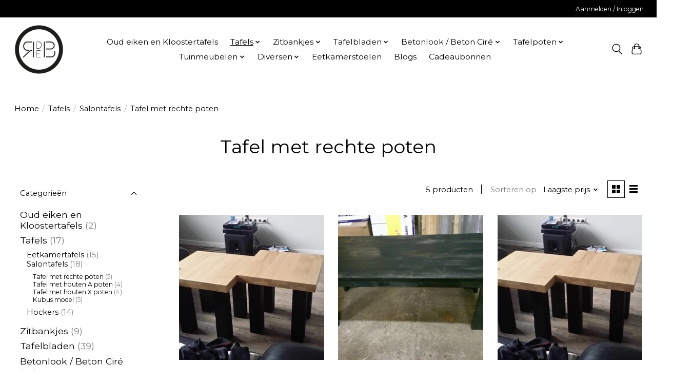

--- FILE ---
content_type: text/html;charset=utf-8
request_url: https://www.rdebmeubelsopmaat.nl/tafels/salontafels/tafel-met-rechte-poten/
body_size: 12104
content:
<!DOCTYPE html>
<html lang="nl">
  <head>
    <meta charset="utf-8"/>
<!-- [START] 'blocks/head.rain' -->
<!--

  (c) 2008-2026 Lightspeed Netherlands B.V.
  http://www.lightspeedhq.com
  Generated: 20-01-2026 @ 15:50:09

-->
<link rel="canonical" href="https://www.rdebmeubelsopmaat.nl/tafels/salontafels/tafel-met-rechte-poten/"/>
<link rel="alternate" href="https://www.rdebmeubelsopmaat.nl/index.rss" type="application/rss+xml" title="Nieuwe producten"/>
<meta name="robots" content="noodp,noydir"/>
<link href="https://www.rdebmeubelsopmaat.nl/" rel="publisher"/>
<meta property="og:url" content="https://www.rdebmeubelsopmaat.nl/tafels/salontafels/tafel-met-rechte-poten/?source=facebook"/>
<meta property="og:site_name" content="R De B Meubels Op Maat"/>
<meta property="og:title" content="Tafel met rechte poten"/>
<meta property="og:description" content="Origineel, handgemaakt en precies op maat? Wij ontwerpen en bouwen de meubels naar wens. <br />
De meubelen die wij voor u maken zijn uniek. We zijn gespecialiseerd"/>
<script>
(function(w,d,s,l,i){w[l]=w[l]||[];w[l].push({'gtm.start':
new Date().getTime(),event:'gtm.js'});var f=d.getElementsByTagName(s)[0],
j=d.createElement(s),dl=l!='dataLayer'?'&l='+l:'';j.async=true;j.src=
'https://www.googletagmanager.com/gtm.js?id='+i+dl;f.parentNode.insertBefore(j,f);
})(window,document,'script','dataLayer','GTM-5QSTTZKD');

</script>
<!--[if lt IE 9]>
<script src="https://cdn.webshopapp.com/assets/html5shiv.js?2025-02-20"></script>
<![endif]-->
<!-- [END] 'blocks/head.rain' -->
    <title>Tafel met rechte poten - R De B Meubels Op Maat</title>
    <meta name="description" content="Origineel, handgemaakt en precies op maat? Wij ontwerpen en bouwen de meubels naar wens. <br />
De meubelen die wij voor u maken zijn uniek. We zijn gespecialiseerd" />
    <meta name="keywords" content="Tafel, met, rechte, poten, Meubels, maat, hout, beton, beton cire, uniek, staal, stalen poten, steigerhout, gebruikt steigerhout, steigerhouten meubels, industriële tafels, industriële kasten, eikenhouten bladen, stel zelf uw tafel samen, hang- en" />
    <meta http-equiv="X-UA-Compatible" content="IE=edge">
    <meta name="viewport" content="width=device-width, initial-scale=1">
    <meta name="apple-mobile-web-app-capable" content="yes">
    <meta name="apple-mobile-web-app-status-bar-style" content="black">
    
    <script>document.getElementsByTagName("html")[0].className += " js";</script>

    <link rel="shortcut icon" href="https://cdn.webshopapp.com/shops/108526/themes/176493/v/637168/assets/favicon.png?20210410124757" type="image/x-icon" />
    <link href='//fonts.googleapis.com/css?family=Montserrat:400,300,600&display=swap' rel='stylesheet' type='text/css'>
    <link href='//fonts.googleapis.com/css?family=Montserrat:400,300,600&display=swap' rel='stylesheet' type='text/css'>
    <link rel="stylesheet" href="https://cdn.webshopapp.com/assets/gui-2-0.css?2025-02-20" />
    <link rel="stylesheet" href="https://cdn.webshopapp.com/assets/gui-responsive-2-0.css?2025-02-20" />
    <link id="lightspeedframe" rel="stylesheet" href="https://cdn.webshopapp.com/shops/108526/themes/176493/assets/style.css?20220709141457" />
    <!-- browsers not supporting CSS variables -->
    <script>
      if(!('CSS' in window) || !CSS.supports('color', 'var(--color-var)')) {var cfStyle = document.getElementById('lightspeedframe');if(cfStyle) {var href = cfStyle.getAttribute('href');href = href.replace('style.css', 'style-fallback.css');cfStyle.setAttribute('href', href);}}
    </script>
    <link rel="stylesheet" href="https://cdn.webshopapp.com/shops/108526/themes/176493/assets/settings.css?20220709141457" />
    <link rel="stylesheet" href="https://cdn.webshopapp.com/shops/108526/themes/176493/assets/custom.css?20220709141457" />

    <script src="https://cdn.webshopapp.com/assets/jquery-1-9-1.js?2025-02-20"></script>
    <script src="https://cdn.webshopapp.com/assets/jquery-ui-1-10-1.js?2025-02-20"></script>

  </head>
  <body>
    
          <header class="main-header main-header--mobile js-main-header position-relative">
  <div class="main-header__top-section">
    <div class="main-header__nav-grid justify-between@md container max-width-lg text-xs padding-y-xxs">
      <div></div>
      <ul class="main-header__list flex-grow flex-basis-0 justify-end@md display@md">        
                
                        <li class="main-header__item"><a href="https://www.rdebmeubelsopmaat.nl/account/" class="main-header__link" title="Mijn account">Aanmelden / Inloggen</a></li>
      </ul>
    </div>
  </div>
  <div class="main-header__mobile-content container max-width-lg">
          <a href="https://www.rdebmeubelsopmaat.nl/" class="main-header__logo" title="R De B Meubels Op Maat">
        <img src="https://cdn.webshopapp.com/shops/108526/themes/176493/v/637616/assets/logo.png?20210410182703" alt="R De B Meubels Op Maat">
              </a>
        
    <div class="flex items-center">
            <button class="reset main-header__mobile-btn js-tab-focus" aria-controls="cartDrawer">
        <svg class="icon" viewBox="0 0 24 25" fill="none"><title>Winkelwagen in-/uitschakelen</title><path d="M2.90171 9.65153C3.0797 8.00106 4.47293 6.75 6.13297 6.75H17.867C19.527 6.75 20.9203 8.00105 21.0982 9.65153L22.1767 19.6515C22.3839 21.5732 20.8783 23.25 18.9454 23.25H5.05454C3.1217 23.25 1.61603 21.5732 1.82328 19.6515L2.90171 9.65153Z" stroke="currentColor" stroke-width="1.5" fill="none"/>
        <path d="M7.19995 9.6001V5.7001C7.19995 2.88345 9.4833 0.600098 12.3 0.600098C15.1166 0.600098 17.4 2.88345 17.4 5.7001V9.6001" stroke="currentColor" stroke-width="1.5" fill="none"/>
        <circle cx="7.19996" cy="10.2001" r="1.8" fill="currentColor"/>
        <ellipse cx="17.4" cy="10.2001" rx="1.8" ry="1.8" fill="currentColor"/></svg>
        <span class="sr-only">Winkelwagen</span>
              </button>

      <button class="reset anim-menu-btn js-anim-menu-btn main-header__nav-control js-tab-focus" aria-label="Toggle menu">
        <i class="anim-menu-btn__icon anim-menu-btn__icon--close" aria-hidden="true"></i>
      </button>
    </div>
  </div>

  <div class="main-header__nav" role="navigation">
    <div class="main-header__nav-grid justify-between@md container max-width-lg">
      <div class="main-header__nav-logo-wrapper flex-shrink-0">
        
                  <a href="https://www.rdebmeubelsopmaat.nl/" class="main-header__logo" title="R De B Meubels Op Maat">
            <img src="https://cdn.webshopapp.com/shops/108526/themes/176493/v/637616/assets/logo.png?20210410182703" alt="R De B Meubels Op Maat">
                      </a>
              </div>
      
      <form action="https://www.rdebmeubelsopmaat.nl/search/" method="get" role="search" class="padding-y-md hide@md">
        <label class="sr-only" for="searchInputMobile">Zoeken</label>
        <input class="header-v3__nav-form-control form-control width-100%" value="" autocomplete="off" type="search" name="q" id="searchInputMobile" placeholder="Zoeken ...">
      </form>

      <ul class="main-header__list flex-grow flex-basis-0 flex-wrap justify-center@md">
        
        
                <li class="main-header__item">
          <a class="main-header__link" href="https://www.rdebmeubelsopmaat.nl/oud-eiken-en-kloostertafels/">
            Oud eiken en Kloostertafels                                    
          </a>
                  </li>
                <li class="main-header__item js-main-nav__item">
          <a class="main-header__link js-main-nav__control" href="https://www.rdebmeubelsopmaat.nl/tafels/" aria-current="page">
            <span>Tafels</span>            <svg class="main-header__dropdown-icon icon" viewBox="0 0 16 16"><polygon fill="currentColor" points="8,11.4 2.6,6 4,4.6 8,8.6 12,4.6 13.4,6 "></polygon></svg>                        <i class="main-header__arrow-icon" aria-hidden="true">
              <svg class="icon" viewBox="0 0 16 16">
                <g class="icon__group" fill="none" stroke="currentColor" stroke-linecap="square" stroke-miterlimit="10" stroke-width="2">
                  <path d="M2 2l12 12" />
                  <path d="M14 2L2 14" />
                </g>
              </svg>
            </i>
                        
          </a>
                    <ul class="main-header__dropdown">
            <li class="main-header__dropdown-item"><a href="https://www.rdebmeubelsopmaat.nl/tafels/" class="main-header__dropdown-link hide@md" aria-current="page">Alle Tafels</a></li>
                        <li class="main-header__dropdown-item js-main-nav__item position-relative">
              <a class="main-header__dropdown-link js-main-nav__control flex justify-between " href="https://www.rdebmeubelsopmaat.nl/tafels/eetkamertafels/">
                Eetkamertafels
                <svg class="dropdown__desktop-icon icon" aria-hidden="true" viewBox="0 0 12 12"><polyline stroke-width="1" stroke="currentColor" fill="none" stroke-linecap="round" stroke-linejoin="round" points="3.5 0.5 9.5 6 3.5 11.5"></polyline></svg>                                <i class="main-header__arrow-icon" aria-hidden="true">
                  <svg class="icon" viewBox="0 0 16 16">
                    <g class="icon__group" fill="none" stroke="currentColor" stroke-linecap="square" stroke-miterlimit="10" stroke-width="2">
                      <path d="M2 2l12 12" />
                      <path d="M14 2L2 14" />
                    </g>
                  </svg>
                </i>
                              </a>

                            <ul class="main-header__dropdown">
                <li><a href="https://www.rdebmeubelsopmaat.nl/tafels/eetkamertafels/" class="main-header__dropdown-link hide@md">Alle Eetkamertafels</a></li>
                                <li><a class="main-header__dropdown-link" href="https://www.rdebmeubelsopmaat.nl/tafels/eetkamertafels/tafel-met-rechte-poten/">Tafel met rechte poten</a></li>
                                <li><a class="main-header__dropdown-link" href="https://www.rdebmeubelsopmaat.nl/tafels/eetkamertafels/tafel-met-houten-a-poten/">Tafel met houten A poten</a></li>
                                <li><a class="main-header__dropdown-link" href="https://www.rdebmeubelsopmaat.nl/tafels/eetkamertafels/tafel-met-houten-x-poten/">Tafel met houten X poten</a></li>
                              </ul>
                          </li>
                        <li class="main-header__dropdown-item js-main-nav__item position-relative">
              <a class="main-header__dropdown-link js-main-nav__control flex justify-between " href="https://www.rdebmeubelsopmaat.nl/tafels/salontafels/" aria-current="page">
                Salontafels
                <svg class="dropdown__desktop-icon icon" aria-hidden="true" viewBox="0 0 12 12"><polyline stroke-width="1" stroke="currentColor" fill="none" stroke-linecap="round" stroke-linejoin="round" points="3.5 0.5 9.5 6 3.5 11.5"></polyline></svg>                                <i class="main-header__arrow-icon" aria-hidden="true">
                  <svg class="icon" viewBox="0 0 16 16">
                    <g class="icon__group" fill="none" stroke="currentColor" stroke-linecap="square" stroke-miterlimit="10" stroke-width="2">
                      <path d="M2 2l12 12" />
                      <path d="M14 2L2 14" />
                    </g>
                  </svg>
                </i>
                              </a>

                            <ul class="main-header__dropdown">
                <li><a href="https://www.rdebmeubelsopmaat.nl/tafels/salontafels/" class="main-header__dropdown-link hide@md" aria-current="page">Alle Salontafels</a></li>
                                <li><a class="main-header__dropdown-link" href="https://www.rdebmeubelsopmaat.nl/tafels/salontafels/tafel-met-rechte-poten/" aria-current="page">Tafel met rechte poten</a></li>
                                <li><a class="main-header__dropdown-link" href="https://www.rdebmeubelsopmaat.nl/tafels/salontafels/tafel-met-houten-a-poten/">Tafel met houten A poten</a></li>
                                <li><a class="main-header__dropdown-link" href="https://www.rdebmeubelsopmaat.nl/tafels/salontafels/tafel-met-houten-x-poten/">Tafel met houten X poten</a></li>
                                <li><a class="main-header__dropdown-link" href="https://www.rdebmeubelsopmaat.nl/tafels/salontafels/kubus-model/">Kubus model</a></li>
                              </ul>
                          </li>
                        <li class="main-header__dropdown-item">
              <a class="main-header__dropdown-link" href="https://www.rdebmeubelsopmaat.nl/tafels/hockers/">
                Hockers
                                              </a>

                          </li>
                      </ul>
                  </li>
                <li class="main-header__item js-main-nav__item">
          <a class="main-header__link js-main-nav__control" href="https://www.rdebmeubelsopmaat.nl/zitbankjes/">
            <span>Zitbankjes</span>            <svg class="main-header__dropdown-icon icon" viewBox="0 0 16 16"><polygon fill="currentColor" points="8,11.4 2.6,6 4,4.6 8,8.6 12,4.6 13.4,6 "></polygon></svg>                        <i class="main-header__arrow-icon" aria-hidden="true">
              <svg class="icon" viewBox="0 0 16 16">
                <g class="icon__group" fill="none" stroke="currentColor" stroke-linecap="square" stroke-miterlimit="10" stroke-width="2">
                  <path d="M2 2l12 12" />
                  <path d="M14 2L2 14" />
                </g>
              </svg>
            </i>
                        
          </a>
                    <ul class="main-header__dropdown">
            <li class="main-header__dropdown-item"><a href="https://www.rdebmeubelsopmaat.nl/zitbankjes/" class="main-header__dropdown-link hide@md">Alle Zitbankjes</a></li>
                        <li class="main-header__dropdown-item">
              <a class="main-header__dropdown-link" href="https://www.rdebmeubelsopmaat.nl/zitbankjes/bankje-met-rechte-poten/">
                Bankje met rechte poten
                                              </a>

                          </li>
                        <li class="main-header__dropdown-item">
              <a class="main-header__dropdown-link" href="https://www.rdebmeubelsopmaat.nl/zitbankjes/bankje-met-houten-a-poten/">
                Bankje met houten A poten
                                              </a>

                          </li>
                        <li class="main-header__dropdown-item">
              <a class="main-header__dropdown-link" href="https://www.rdebmeubelsopmaat.nl/zitbankjes/bankje-met-houten-x-poten/">
                Bankje met houten X poten
                                              </a>

                          </li>
                        <li class="main-header__dropdown-item js-main-nav__item position-relative">
              <a class="main-header__dropdown-link js-main-nav__control flex justify-between " href="https://www.rdebmeubelsopmaat.nl/zitbankjes/zitbankje/">
                Zitbankje
                <svg class="dropdown__desktop-icon icon" aria-hidden="true" viewBox="0 0 12 12"><polyline stroke-width="1" stroke="currentColor" fill="none" stroke-linecap="round" stroke-linejoin="round" points="3.5 0.5 9.5 6 3.5 11.5"></polyline></svg>                                <i class="main-header__arrow-icon" aria-hidden="true">
                  <svg class="icon" viewBox="0 0 16 16">
                    <g class="icon__group" fill="none" stroke="currentColor" stroke-linecap="square" stroke-miterlimit="10" stroke-width="2">
                      <path d="M2 2l12 12" />
                      <path d="M14 2L2 14" />
                    </g>
                  </svg>
                </i>
                              </a>

                            <ul class="main-header__dropdown">
                <li><a href="https://www.rdebmeubelsopmaat.nl/zitbankjes/zitbankje/" class="main-header__dropdown-link hide@md">Alle Zitbankje</a></li>
                                <li><a class="main-header__dropdown-link" href="https://www.rdebmeubelsopmaat.nl/zitbankjes/zitbankje/steigerhouten-zitting/">Steigerhouten zitting</a></li>
                                <li><a class="main-header__dropdown-link" href="https://www.rdebmeubelsopmaat.nl/zitbankjes/zitbankje/eiken-zitting/">Eiken zitting</a></li>
                                <li><a class="main-header__dropdown-link" href="https://www.rdebmeubelsopmaat.nl/zitbankjes/zitbankje/betonlook-beton-cire-bankje/">Betonlook / Beton Ciré bankje</a></li>
                              </ul>
                          </li>
                      </ul>
                  </li>
                <li class="main-header__item js-main-nav__item">
          <a class="main-header__link js-main-nav__control" href="https://www.rdebmeubelsopmaat.nl/tafelbladen/">
            <span>Tafelbladen</span>            <svg class="main-header__dropdown-icon icon" viewBox="0 0 16 16"><polygon fill="currentColor" points="8,11.4 2.6,6 4,4.6 8,8.6 12,4.6 13.4,6 "></polygon></svg>                        <i class="main-header__arrow-icon" aria-hidden="true">
              <svg class="icon" viewBox="0 0 16 16">
                <g class="icon__group" fill="none" stroke="currentColor" stroke-linecap="square" stroke-miterlimit="10" stroke-width="2">
                  <path d="M2 2l12 12" />
                  <path d="M14 2L2 14" />
                </g>
              </svg>
            </i>
                        
          </a>
                    <ul class="main-header__dropdown">
            <li class="main-header__dropdown-item"><a href="https://www.rdebmeubelsopmaat.nl/tafelbladen/" class="main-header__dropdown-link hide@md">Alle Tafelbladen</a></li>
                        <li class="main-header__dropdown-item js-main-nav__item position-relative">
              <a class="main-header__dropdown-link js-main-nav__control flex justify-between " href="https://www.rdebmeubelsopmaat.nl/tafelbladen/eetkamer-tafelbladen/">
                Eetkamer Tafelbladen
                <svg class="dropdown__desktop-icon icon" aria-hidden="true" viewBox="0 0 12 12"><polyline stroke-width="1" stroke="currentColor" fill="none" stroke-linecap="round" stroke-linejoin="round" points="3.5 0.5 9.5 6 3.5 11.5"></polyline></svg>                                <i class="main-header__arrow-icon" aria-hidden="true">
                  <svg class="icon" viewBox="0 0 16 16">
                    <g class="icon__group" fill="none" stroke="currentColor" stroke-linecap="square" stroke-miterlimit="10" stroke-width="2">
                      <path d="M2 2l12 12" />
                      <path d="M14 2L2 14" />
                    </g>
                  </svg>
                </i>
                              </a>

                            <ul class="main-header__dropdown">
                <li><a href="https://www.rdebmeubelsopmaat.nl/tafelbladen/eetkamer-tafelbladen/" class="main-header__dropdown-link hide@md">Alle Eetkamer Tafelbladen</a></li>
                                <li><a class="main-header__dropdown-link" href="https://www.rdebmeubelsopmaat.nl/tafelbladen/eetkamer-tafelbladen/steigerhouten-tafelbladen/">Steigerhouten tafelbladen</a></li>
                                <li><a class="main-header__dropdown-link" href="https://www.rdebmeubelsopmaat.nl/tafelbladen/eetkamer-tafelbladen/eiken-tafelbladen/">Eiken tafelbladen</a></li>
                                <li><a class="main-header__dropdown-link" href="https://www.rdebmeubelsopmaat.nl/tafelbladen/eetkamer-tafelbladen/betonlook-beton-cire-tafelbladen/">Betonlook / Beton Ciré tafelbladen</a></li>
                              </ul>
                          </li>
                        <li class="main-header__dropdown-item js-main-nav__item position-relative">
              <a class="main-header__dropdown-link js-main-nav__control flex justify-between " href="https://www.rdebmeubelsopmaat.nl/tafelbladen/salon-tafelbladen/">
                Salon Tafelbladen
                <svg class="dropdown__desktop-icon icon" aria-hidden="true" viewBox="0 0 12 12"><polyline stroke-width="1" stroke="currentColor" fill="none" stroke-linecap="round" stroke-linejoin="round" points="3.5 0.5 9.5 6 3.5 11.5"></polyline></svg>                                <i class="main-header__arrow-icon" aria-hidden="true">
                  <svg class="icon" viewBox="0 0 16 16">
                    <g class="icon__group" fill="none" stroke="currentColor" stroke-linecap="square" stroke-miterlimit="10" stroke-width="2">
                      <path d="M2 2l12 12" />
                      <path d="M14 2L2 14" />
                    </g>
                  </svg>
                </i>
                              </a>

                            <ul class="main-header__dropdown">
                <li><a href="https://www.rdebmeubelsopmaat.nl/tafelbladen/salon-tafelbladen/" class="main-header__dropdown-link hide@md">Alle Salon Tafelbladen</a></li>
                                <li><a class="main-header__dropdown-link" href="https://www.rdebmeubelsopmaat.nl/tafelbladen/salon-tafelbladen/steigerhouten-tafelbladen/">Steigerhouten tafelbladen</a></li>
                                <li><a class="main-header__dropdown-link" href="https://www.rdebmeubelsopmaat.nl/tafelbladen/salon-tafelbladen/eiken-tafelbladen/">Eiken tafelbladen</a></li>
                                <li><a class="main-header__dropdown-link" href="https://www.rdebmeubelsopmaat.nl/tafelbladen/salon-tafelbladen/betonlook-beton-cire-tafelbladen/">Betonlook / Beton Ciré tafelbladen</a></li>
                              </ul>
                          </li>
                      </ul>
                  </li>
                <li class="main-header__item js-main-nav__item">
          <a class="main-header__link js-main-nav__control" href="https://www.rdebmeubelsopmaat.nl/betonlook-beton-cire/">
            <span>Betonlook / Beton Ciré</span>            <svg class="main-header__dropdown-icon icon" viewBox="0 0 16 16"><polygon fill="currentColor" points="8,11.4 2.6,6 4,4.6 8,8.6 12,4.6 13.4,6 "></polygon></svg>                        <i class="main-header__arrow-icon" aria-hidden="true">
              <svg class="icon" viewBox="0 0 16 16">
                <g class="icon__group" fill="none" stroke="currentColor" stroke-linecap="square" stroke-miterlimit="10" stroke-width="2">
                  <path d="M2 2l12 12" />
                  <path d="M14 2L2 14" />
                </g>
              </svg>
            </i>
                        
          </a>
                    <ul class="main-header__dropdown">
            <li class="main-header__dropdown-item"><a href="https://www.rdebmeubelsopmaat.nl/betonlook-beton-cire/" class="main-header__dropdown-link hide@md">Alle Betonlook / Beton Ciré</a></li>
                        <li class="main-header__dropdown-item">
              <a class="main-header__dropdown-link" href="https://www.rdebmeubelsopmaat.nl/betonlook-beton-cire/eetkamertafel-of-tafelblad/">
                Eetkamertafel of Tafelblad
                                              </a>

                          </li>
                        <li class="main-header__dropdown-item">
              <a class="main-header__dropdown-link" href="https://www.rdebmeubelsopmaat.nl/betonlook-beton-cire/salontafel-of-tafelblad/">
                Salontafel of Tafelblad
                                              </a>

                          </li>
                        <li class="main-header__dropdown-item">
              <a class="main-header__dropdown-link" href="https://www.rdebmeubelsopmaat.nl/betonlook-beton-cire/hockers/">
                Hockers
                                              </a>

                          </li>
                        <li class="main-header__dropdown-item">
              <a class="main-header__dropdown-link" href="https://www.rdebmeubelsopmaat.nl/betonlook-beton-cire/zuilen/">
                Zuilen
                                              </a>

                          </li>
                        <li class="main-header__dropdown-item js-main-nav__item position-relative">
              <a class="main-header__dropdown-link js-main-nav__control flex justify-between " href="https://www.rdebmeubelsopmaat.nl/betonlook-beton-cire/zitbank-beton-cire/">
                Zitbank Beton-ciré
                <svg class="dropdown__desktop-icon icon" aria-hidden="true" viewBox="0 0 12 12"><polyline stroke-width="1" stroke="currentColor" fill="none" stroke-linecap="round" stroke-linejoin="round" points="3.5 0.5 9.5 6 3.5 11.5"></polyline></svg>                                <i class="main-header__arrow-icon" aria-hidden="true">
                  <svg class="icon" viewBox="0 0 16 16">
                    <g class="icon__group" fill="none" stroke="currentColor" stroke-linecap="square" stroke-miterlimit="10" stroke-width="2">
                      <path d="M2 2l12 12" />
                      <path d="M14 2L2 14" />
                    </g>
                  </svg>
                </i>
                              </a>

                            <ul class="main-header__dropdown">
                <li><a href="https://www.rdebmeubelsopmaat.nl/betonlook-beton-cire/zitbank-beton-cire/" class="main-header__dropdown-link hide@md">Alle Zitbank Beton-ciré</a></li>
                                <li><a class="main-header__dropdown-link" href="https://www.rdebmeubelsopmaat.nl/betonlook-beton-cire/zitbank-beton-cire/zitbank-beton-cire/">Zitbank Beton-ciré</a></li>
                              </ul>
                          </li>
                        <li class="main-header__dropdown-item js-main-nav__item position-relative">
              <a class="main-header__dropdown-link js-main-nav__control flex justify-between " href="https://www.rdebmeubelsopmaat.nl/betonlook-beton-cire/doe-het-zelf/">
                Doe het zelf
                <svg class="dropdown__desktop-icon icon" aria-hidden="true" viewBox="0 0 12 12"><polyline stroke-width="1" stroke="currentColor" fill="none" stroke-linecap="round" stroke-linejoin="round" points="3.5 0.5 9.5 6 3.5 11.5"></polyline></svg>                                <i class="main-header__arrow-icon" aria-hidden="true">
                  <svg class="icon" viewBox="0 0 16 16">
                    <g class="icon__group" fill="none" stroke="currentColor" stroke-linecap="square" stroke-miterlimit="10" stroke-width="2">
                      <path d="M2 2l12 12" />
                      <path d="M14 2L2 14" />
                    </g>
                  </svg>
                </i>
                              </a>

                            <ul class="main-header__dropdown">
                <li><a href="https://www.rdebmeubelsopmaat.nl/betonlook-beton-cire/doe-het-zelf/" class="main-header__dropdown-link hide@md">Alle Doe het zelf</a></li>
                                <li><a class="main-header__dropdown-link" href="https://www.rdebmeubelsopmaat.nl/betonlook-beton-cire/doe-het-zelf/beton-cire-zelf-aanbrengen/">Beton Ciré zelf aanbrengen</a></li>
                              </ul>
                          </li>
                      </ul>
                  </li>
                <li class="main-header__item js-main-nav__item">
          <a class="main-header__link js-main-nav__control" href="https://www.rdebmeubelsopmaat.nl/tafelpoten/">
            <span>Tafelpoten</span>            <svg class="main-header__dropdown-icon icon" viewBox="0 0 16 16"><polygon fill="currentColor" points="8,11.4 2.6,6 4,4.6 8,8.6 12,4.6 13.4,6 "></polygon></svg>                        <i class="main-header__arrow-icon" aria-hidden="true">
              <svg class="icon" viewBox="0 0 16 16">
                <g class="icon__group" fill="none" stroke="currentColor" stroke-linecap="square" stroke-miterlimit="10" stroke-width="2">
                  <path d="M2 2l12 12" />
                  <path d="M14 2L2 14" />
                </g>
              </svg>
            </i>
                        
          </a>
                    <ul class="main-header__dropdown">
            <li class="main-header__dropdown-item"><a href="https://www.rdebmeubelsopmaat.nl/tafelpoten/" class="main-header__dropdown-link hide@md">Alle Tafelpoten</a></li>
                        <li class="main-header__dropdown-item js-main-nav__item position-relative">
              <a class="main-header__dropdown-link js-main-nav__control flex justify-between " href="https://www.rdebmeubelsopmaat.nl/tafelpoten/eetkamertafel-poten/">
                Eetkamertafel poten
                <svg class="dropdown__desktop-icon icon" aria-hidden="true" viewBox="0 0 12 12"><polyline stroke-width="1" stroke="currentColor" fill="none" stroke-linecap="round" stroke-linejoin="round" points="3.5 0.5 9.5 6 3.5 11.5"></polyline></svg>                                <i class="main-header__arrow-icon" aria-hidden="true">
                  <svg class="icon" viewBox="0 0 16 16">
                    <g class="icon__group" fill="none" stroke="currentColor" stroke-linecap="square" stroke-miterlimit="10" stroke-width="2">
                      <path d="M2 2l12 12" />
                      <path d="M14 2L2 14" />
                    </g>
                  </svg>
                </i>
                              </a>

                            <ul class="main-header__dropdown">
                <li><a href="https://www.rdebmeubelsopmaat.nl/tafelpoten/eetkamertafel-poten/" class="main-header__dropdown-link hide@md">Alle Eetkamertafel poten</a></li>
                                <li><a class="main-header__dropdown-link" href="https://www.rdebmeubelsopmaat.nl/tafelpoten/eetkamertafel-poten/a-poten/">A poten</a></li>
                                <li><a class="main-header__dropdown-link" href="https://www.rdebmeubelsopmaat.nl/tafelpoten/eetkamertafel-poten/x-poten/">X poten</a></li>
                                <li><a class="main-header__dropdown-link" href="https://www.rdebmeubelsopmaat.nl/tafelpoten/eetkamertafel-poten/u-poten/">U poten</a></li>
                                <li><a class="main-header__dropdown-link" href="https://www.rdebmeubelsopmaat.nl/tafelpoten/eetkamertafel-poten/v-poten/">V poten</a></li>
                                <li><a class="main-header__dropdown-link" href="https://www.rdebmeubelsopmaat.nl/tafelpoten/eetkamertafel-poten/3d-x-of-matrix-poot/">3D - X of Matrix poot</a></li>
                                <li><a class="main-header__dropdown-link" href="https://www.rdebmeubelsopmaat.nl/tafelpoten/eetkamertafel-poten/bartafel-poten/">Bartafel poten</a></li>
                                <li><a class="main-header__dropdown-link" href="https://www.rdebmeubelsopmaat.nl/tafelpoten/eetkamertafel-poten/eiken-onderstellen/">Eiken onderstellen</a></li>
                              </ul>
                          </li>
                        <li class="main-header__dropdown-item">
              <a class="main-header__dropdown-link" href="https://www.rdebmeubelsopmaat.nl/tafelpoten/stalen-frame/">
                Stalen frame
                                              </a>

                          </li>
                        <li class="main-header__dropdown-item js-main-nav__item position-relative">
              <a class="main-header__dropdown-link js-main-nav__control flex justify-between " href="https://www.rdebmeubelsopmaat.nl/tafelpoten/salontafel-en-bankpoten/">
                Salontafel- en bankpoten
                <svg class="dropdown__desktop-icon icon" aria-hidden="true" viewBox="0 0 12 12"><polyline stroke-width="1" stroke="currentColor" fill="none" stroke-linecap="round" stroke-linejoin="round" points="3.5 0.5 9.5 6 3.5 11.5"></polyline></svg>                                <i class="main-header__arrow-icon" aria-hidden="true">
                  <svg class="icon" viewBox="0 0 16 16">
                    <g class="icon__group" fill="none" stroke="currentColor" stroke-linecap="square" stroke-miterlimit="10" stroke-width="2">
                      <path d="M2 2l12 12" />
                      <path d="M14 2L2 14" />
                    </g>
                  </svg>
                </i>
                              </a>

                            <ul class="main-header__dropdown">
                <li><a href="https://www.rdebmeubelsopmaat.nl/tafelpoten/salontafel-en-bankpoten/" class="main-header__dropdown-link hide@md">Alle Salontafel- en bankpoten</a></li>
                                <li><a class="main-header__dropdown-link" href="https://www.rdebmeubelsopmaat.nl/tafelpoten/salontafel-en-bankpoten/a-poten/">A poten</a></li>
                                <li><a class="main-header__dropdown-link" href="https://www.rdebmeubelsopmaat.nl/tafelpoten/salontafel-en-bankpoten/x-poten/">X poten</a></li>
                                <li><a class="main-header__dropdown-link" href="https://www.rdebmeubelsopmaat.nl/tafelpoten/salontafel-en-bankpoten/u-poten/">U poten</a></li>
                                <li><a class="main-header__dropdown-link" href="https://www.rdebmeubelsopmaat.nl/tafelpoten/salontafel-en-bankpoten/3d-x-of-matrix-poot/">3D - X of Matrix poot</a></li>
                                <li><a class="main-header__dropdown-link" href="https://www.rdebmeubelsopmaat.nl/tafelpoten/salontafel-en-bankpoten/strip-poten/">Strip poten</a></li>
                              </ul>
                          </li>
                        <li class="main-header__dropdown-item">
              <a class="main-header__dropdown-link" href="https://www.rdebmeubelsopmaat.nl/tafelpoten/stalen-rechte-poten/">
                Stalen rechte  poten
                                              </a>

                          </li>
                        <li class="main-header__dropdown-item">
              <a class="main-header__dropdown-link" href="https://www.rdebmeubelsopmaat.nl/tafelpoten/middenpoot/">
                Middenpoot
                                              </a>

                          </li>
                      </ul>
                  </li>
                <li class="main-header__item js-main-nav__item">
          <a class="main-header__link js-main-nav__control" href="https://www.rdebmeubelsopmaat.nl/tuinmeubelen/">
            <span>Tuinmeubelen</span>            <svg class="main-header__dropdown-icon icon" viewBox="0 0 16 16"><polygon fill="currentColor" points="8,11.4 2.6,6 4,4.6 8,8.6 12,4.6 13.4,6 "></polygon></svg>                        <i class="main-header__arrow-icon" aria-hidden="true">
              <svg class="icon" viewBox="0 0 16 16">
                <g class="icon__group" fill="none" stroke="currentColor" stroke-linecap="square" stroke-miterlimit="10" stroke-width="2">
                  <path d="M2 2l12 12" />
                  <path d="M14 2L2 14" />
                </g>
              </svg>
            </i>
                        
          </a>
                    <ul class="main-header__dropdown">
            <li class="main-header__dropdown-item"><a href="https://www.rdebmeubelsopmaat.nl/tuinmeubelen/" class="main-header__dropdown-link hide@md">Alle Tuinmeubelen</a></li>
                        <li class="main-header__dropdown-item js-main-nav__item position-relative">
              <a class="main-header__dropdown-link js-main-nav__control flex justify-between " href="https://www.rdebmeubelsopmaat.nl/tuinmeubelen/tafelbladen/">
                Tafelbladen
                <svg class="dropdown__desktop-icon icon" aria-hidden="true" viewBox="0 0 12 12"><polyline stroke-width="1" stroke="currentColor" fill="none" stroke-linecap="round" stroke-linejoin="round" points="3.5 0.5 9.5 6 3.5 11.5"></polyline></svg>                                <i class="main-header__arrow-icon" aria-hidden="true">
                  <svg class="icon" viewBox="0 0 16 16">
                    <g class="icon__group" fill="none" stroke="currentColor" stroke-linecap="square" stroke-miterlimit="10" stroke-width="2">
                      <path d="M2 2l12 12" />
                      <path d="M14 2L2 14" />
                    </g>
                  </svg>
                </i>
                              </a>

                            <ul class="main-header__dropdown">
                <li><a href="https://www.rdebmeubelsopmaat.nl/tuinmeubelen/tafelbladen/" class="main-header__dropdown-link hide@md">Alle Tafelbladen</a></li>
                                <li><a class="main-header__dropdown-link" href="https://www.rdebmeubelsopmaat.nl/tuinmeubelen/tafelbladen/tuintafelbladen/">Tuintafelbladen</a></li>
                                <li><a class="main-header__dropdown-link" href="https://www.rdebmeubelsopmaat.nl/tuinmeubelen/tafelbladen/salon-tafelbladen/">Salon Tafelbladen</a></li>
                              </ul>
                          </li>
                        <li class="main-header__dropdown-item js-main-nav__item position-relative">
              <a class="main-header__dropdown-link js-main-nav__control flex justify-between " href="https://www.rdebmeubelsopmaat.nl/tuinmeubelen/tuintafels/">
                Tuintafels
                <svg class="dropdown__desktop-icon icon" aria-hidden="true" viewBox="0 0 12 12"><polyline stroke-width="1" stroke="currentColor" fill="none" stroke-linecap="round" stroke-linejoin="round" points="3.5 0.5 9.5 6 3.5 11.5"></polyline></svg>                                <i class="main-header__arrow-icon" aria-hidden="true">
                  <svg class="icon" viewBox="0 0 16 16">
                    <g class="icon__group" fill="none" stroke="currentColor" stroke-linecap="square" stroke-miterlimit="10" stroke-width="2">
                      <path d="M2 2l12 12" />
                      <path d="M14 2L2 14" />
                    </g>
                  </svg>
                </i>
                              </a>

                            <ul class="main-header__dropdown">
                <li><a href="https://www.rdebmeubelsopmaat.nl/tuinmeubelen/tuintafels/" class="main-header__dropdown-link hide@md">Alle Tuintafels</a></li>
                                <li><a class="main-header__dropdown-link" href="https://www.rdebmeubelsopmaat.nl/tuinmeubelen/tuintafels/tafel-met-rechte-poten/">Tafel met rechte poten</a></li>
                                <li><a class="main-header__dropdown-link" href="https://www.rdebmeubelsopmaat.nl/tuinmeubelen/tuintafels/tafel-met-houten-a-poten/">Tafel met houten A poten</a></li>
                                <li><a class="main-header__dropdown-link" href="https://www.rdebmeubelsopmaat.nl/tuinmeubelen/tuintafels/tafel-met-houten-x-poten/">Tafel met houten X poten</a></li>
                              </ul>
                          </li>
                        <li class="main-header__dropdown-item js-main-nav__item position-relative">
              <a class="main-header__dropdown-link js-main-nav__control flex justify-between " href="https://www.rdebmeubelsopmaat.nl/tuinmeubelen/tuinbanken/">
                Tuinbanken
                <svg class="dropdown__desktop-icon icon" aria-hidden="true" viewBox="0 0 12 12"><polyline stroke-width="1" stroke="currentColor" fill="none" stroke-linecap="round" stroke-linejoin="round" points="3.5 0.5 9.5 6 3.5 11.5"></polyline></svg>                                <i class="main-header__arrow-icon" aria-hidden="true">
                  <svg class="icon" viewBox="0 0 16 16">
                    <g class="icon__group" fill="none" stroke="currentColor" stroke-linecap="square" stroke-miterlimit="10" stroke-width="2">
                      <path d="M2 2l12 12" />
                      <path d="M14 2L2 14" />
                    </g>
                  </svg>
                </i>
                              </a>

                            <ul class="main-header__dropdown">
                <li><a href="https://www.rdebmeubelsopmaat.nl/tuinmeubelen/tuinbanken/" class="main-header__dropdown-link hide@md">Alle Tuinbanken</a></li>
                                <li><a class="main-header__dropdown-link" href="https://www.rdebmeubelsopmaat.nl/tuinmeubelen/tuinbanken/bank-met-10-cm-leuningen/">Bank met 10 cm leuningen</a></li>
                                <li><a class="main-header__dropdown-link" href="https://www.rdebmeubelsopmaat.nl/tuinmeubelen/tuinbanken/bank-met-20-cm-leuningen/">Bank met 20 cm leuningen</a></li>
                                <li><a class="main-header__dropdown-link" href="https://www.rdebmeubelsopmaat.nl/tuinmeubelen/tuinbanken/zitbankje-zonder-rugleuning/">Zitbankje zonder rugleuning</a></li>
                              </ul>
                          </li>
                        <li class="main-header__dropdown-item">
              <a class="main-header__dropdown-link" href="https://www.rdebmeubelsopmaat.nl/tuinmeubelen/hoekbanken/">
                Hoekbanken
                                              </a>

                          </li>
                        <li class="main-header__dropdown-item js-main-nav__item position-relative">
              <a class="main-header__dropdown-link js-main-nav__control flex justify-between " href="https://www.rdebmeubelsopmaat.nl/tuinmeubelen/tuinstoelen/">
                Tuinstoelen
                <svg class="dropdown__desktop-icon icon" aria-hidden="true" viewBox="0 0 12 12"><polyline stroke-width="1" stroke="currentColor" fill="none" stroke-linecap="round" stroke-linejoin="round" points="3.5 0.5 9.5 6 3.5 11.5"></polyline></svg>                                <i class="main-header__arrow-icon" aria-hidden="true">
                  <svg class="icon" viewBox="0 0 16 16">
                    <g class="icon__group" fill="none" stroke="currentColor" stroke-linecap="square" stroke-miterlimit="10" stroke-width="2">
                      <path d="M2 2l12 12" />
                      <path d="M14 2L2 14" />
                    </g>
                  </svg>
                </i>
                              </a>

                            <ul class="main-header__dropdown">
                <li><a href="https://www.rdebmeubelsopmaat.nl/tuinmeubelen/tuinstoelen/" class="main-header__dropdown-link hide@md">Alle Tuinstoelen</a></li>
                                <li><a class="main-header__dropdown-link" href="https://www.rdebmeubelsopmaat.nl/tuinmeubelen/tuinstoelen/stoel-met-20-cm-leuningen/">Stoel met 20 cm leuningen</a></li>
                                <li><a class="main-header__dropdown-link" href="https://www.rdebmeubelsopmaat.nl/tuinmeubelen/tuinstoelen/stoel-met-10-cm-leuningen/">Stoel met 10 cm leuningen</a></li>
                                <li><a class="main-header__dropdown-link" href="https://www.rdebmeubelsopmaat.nl/tuinmeubelen/tuinstoelen/eettafelstoelen/">Eettafelstoelen</a></li>
                              </ul>
                          </li>
                        <li class="main-header__dropdown-item">
              <a class="main-header__dropdown-link" href="https://www.rdebmeubelsopmaat.nl/tuinmeubelen/hockers/">
                Hockers
                                              </a>

                          </li>
                      </ul>
                  </li>
                <li class="main-header__item js-main-nav__item">
          <a class="main-header__link js-main-nav__control" href="https://www.rdebmeubelsopmaat.nl/diversen/">
            <span>Diversen</span>            <svg class="main-header__dropdown-icon icon" viewBox="0 0 16 16"><polygon fill="currentColor" points="8,11.4 2.6,6 4,4.6 8,8.6 12,4.6 13.4,6 "></polygon></svg>                        <i class="main-header__arrow-icon" aria-hidden="true">
              <svg class="icon" viewBox="0 0 16 16">
                <g class="icon__group" fill="none" stroke="currentColor" stroke-linecap="square" stroke-miterlimit="10" stroke-width="2">
                  <path d="M2 2l12 12" />
                  <path d="M14 2L2 14" />
                </g>
              </svg>
            </i>
                        
          </a>
                    <ul class="main-header__dropdown">
            <li class="main-header__dropdown-item"><a href="https://www.rdebmeubelsopmaat.nl/diversen/" class="main-header__dropdown-link hide@md">Alle Diversen</a></li>
                        <li class="main-header__dropdown-item">
              <a class="main-header__dropdown-link" href="https://www.rdebmeubelsopmaat.nl/diversen/accessoires/">
                Accessoires
                                              </a>

                          </li>
                      </ul>
                  </li>
                <li class="main-header__item">
          <a class="main-header__link" href="https://www.rdebmeubelsopmaat.nl/eetkamerstoelen/">
            Eetkamerstoelen                                    
          </a>
                  </li>
        
                              <li class="main-header__item">
              <a class="main-header__link" href="https://www.rdebmeubelsopmaat.nl/blogs/blogs/">Blogs</a>
            </li>
                  
        
                  <li class="main-header__item">
            <a class="main-header__link" href="https://www.rdebmeubelsopmaat.nl/buy-gift-card/">
              Cadeaubonnen
            </a>
          </li>
                
        <li class="main-header__item hide@md">
          <ul class="main-header__list main-header__list--mobile-items">        
            
                                    <li class="main-header__item"><a href="https://www.rdebmeubelsopmaat.nl/account/" class="main-header__link" title="Mijn account">Aanmelden / Inloggen</a></li>
          </ul>
        </li>
        
      </ul>

      <ul class="main-header__list flex-shrink-0 justify-end@md display@md">
        <li class="main-header__item">
          
          <button class="reset switch-icon main-header__link main-header__link--icon js-toggle-search js-switch-icon js-tab-focus" aria-label="Toggle icon">
            <svg class="icon switch-icon__icon--a" viewBox="0 0 24 25"><title>Zoeken in-/uitschakelen</title><path fill-rule="evenodd" clip-rule="evenodd" d="M17.6032 9.55171C17.6032 13.6671 14.267 17.0033 10.1516 17.0033C6.03621 17.0033 2.70001 13.6671 2.70001 9.55171C2.70001 5.4363 6.03621 2.1001 10.1516 2.1001C14.267 2.1001 17.6032 5.4363 17.6032 9.55171ZM15.2499 16.9106C13.8031 17.9148 12.0461 18.5033 10.1516 18.5033C5.20779 18.5033 1.20001 14.4955 1.20001 9.55171C1.20001 4.60787 5.20779 0.600098 10.1516 0.600098C15.0955 0.600098 19.1032 4.60787 19.1032 9.55171C19.1032 12.0591 18.0724 14.3257 16.4113 15.9507L23.2916 22.8311C23.5845 23.1239 23.5845 23.5988 23.2916 23.8917C22.9987 24.1846 22.5239 24.1846 22.231 23.8917L15.2499 16.9106Z" fill="currentColor"/></svg>

            <svg class="icon switch-icon__icon--b" viewBox="0 0 32 32"><title>Zoeken in-/uitschakelen</title><g fill="none" stroke="currentColor" stroke-miterlimit="10" stroke-linecap="round" stroke-linejoin="round" stroke-width="2"><line x1="27" y1="5" x2="5" y2="27"></line><line x1="27" y1="27" x2="5" y2="5"></line></g></svg>
          </button>

        </li>
                <li class="main-header__item">
          <a href="#0" class="main-header__link main-header__link--icon" aria-controls="cartDrawer">
            <svg class="icon" viewBox="0 0 24 25" fill="none"><title>Winkelwagen in-/uitschakelen</title><path d="M2.90171 9.65153C3.0797 8.00106 4.47293 6.75 6.13297 6.75H17.867C19.527 6.75 20.9203 8.00105 21.0982 9.65153L22.1767 19.6515C22.3839 21.5732 20.8783 23.25 18.9454 23.25H5.05454C3.1217 23.25 1.61603 21.5732 1.82328 19.6515L2.90171 9.65153Z" stroke="currentColor" stroke-width="1.5" fill="none"/>
            <path d="M7.19995 9.6001V5.7001C7.19995 2.88345 9.4833 0.600098 12.3 0.600098C15.1166 0.600098 17.4 2.88345 17.4 5.7001V9.6001" stroke="currentColor" stroke-width="1.5" fill="none"/>
            <circle cx="7.19996" cy="10.2001" r="1.8" fill="currentColor"/>
            <ellipse cx="17.4" cy="10.2001" rx="1.8" ry="1.8" fill="currentColor"/></svg>
            <span class="sr-only">Winkelwagen</span>
                      </a>
        </li>
      </ul>
      
    	<div class="main-header__search-form bg">
        <form action="https://www.rdebmeubelsopmaat.nl/search/" method="get" role="search" class="container max-width-lg">
          <label class="sr-only" for="searchInput">Zoeken</label>
          <input class="header-v3__nav-form-control form-control width-100%" value="" autocomplete="off" type="search" name="q" id="searchInput" placeholder="Zoeken ...">
        </form>
      </div>
      
    </div>
  </div>
</header>

<div class="drawer dr-cart js-drawer" id="cartDrawer">
  <div class="drawer__content bg shadow-md flex flex-column" role="alertdialog" aria-labelledby="drawer-cart-title">
    <header class="flex items-center justify-between flex-shrink-0 padding-x-md padding-y-md">
      <h1 id="drawer-cart-title" class="text-base text-truncate">Winkelwagen</h1>

      <button class="reset drawer__close-btn js-drawer__close js-tab-focus">
        <svg class="icon icon--xs" viewBox="0 0 16 16"><title>Winkelwagenpaneel sluiten</title><g stroke-width="2" stroke="currentColor" fill="none" stroke-linecap="round" stroke-linejoin="round" stroke-miterlimit="10"><line x1="13.5" y1="2.5" x2="2.5" y2="13.5"></line><line x1="2.5" y1="2.5" x2="13.5" y2="13.5"></line></g></svg>
      </button>
    </header>

    <div class="drawer__body padding-x-md padding-bottom-sm js-drawer__body">
            <p class="margin-y-xxxl color-contrast-medium text-sm text-center">Je winkelwagen is momenteel leeg</p>
          </div>

    <footer class="padding-x-md padding-y-md flex-shrink-0">
      <p class="text-sm text-center color-contrast-medium margin-bottom-sm">Betaal veilig met:</p>
      <p class="text-sm flex flex-wrap gap-xs text-xs@md justify-center">
                  <a href="https://www.rdebmeubelsopmaat.nl/service/payment-methods/" title="Bank transfer">
            <img src="https://cdn.webshopapp.com/assets/icon-payment-banktransfer.png?2025-02-20" alt="Bank transfer" height="16" />
          </a>
                  <a href="https://www.rdebmeubelsopmaat.nl/service/payment-methods/" title="iDEAL">
            <img src="https://cdn.webshopapp.com/assets/icon-payment-ideal.png?2025-02-20" alt="iDEAL" height="16" />
          </a>
                  <a href="https://www.rdebmeubelsopmaat.nl/service/payment-methods/" title="Visa">
            <img src="https://cdn.webshopapp.com/assets/icon-payment-visa.png?2025-02-20" alt="Visa" height="16" />
          </a>
                  <a href="https://www.rdebmeubelsopmaat.nl/service/payment-methods/" title="Maestro">
            <img src="https://cdn.webshopapp.com/assets/icon-payment-maestro.png?2025-02-20" alt="Maestro" height="16" />
          </a>
                  <a href="https://www.rdebmeubelsopmaat.nl/service/payment-methods/" title="MasterCard">
            <img src="https://cdn.webshopapp.com/assets/icon-payment-mastercard.png?2025-02-20" alt="MasterCard" height="16" />
          </a>
              </p>
    </footer>
  </div>
</div>            <section class="collection-page__intro container max-width-lg">
  <div class="padding-y-lg">
    <nav class="breadcrumbs text-sm" aria-label="Breadcrumbs">
  <ol class="flex flex-wrap gap-xxs">
    <li class="breadcrumbs__item">
    	<a href="https://www.rdebmeubelsopmaat.nl/" class="color-inherit text-underline-hover">Home</a>
      <span class="color-contrast-low margin-left-xxs" aria-hidden="true">/</span>
    </li>
        <li class="breadcrumbs__item">
            <a href="https://www.rdebmeubelsopmaat.nl/tafels/" class="color-inherit text-underline-hover">Tafels</a>
      <span class="color-contrast-low margin-left-xxs" aria-hidden="true">/</span>
          </li>
        <li class="breadcrumbs__item">
            <a href="https://www.rdebmeubelsopmaat.nl/tafels/salontafels/" class="color-inherit text-underline-hover">Salontafels</a>
      <span class="color-contrast-low margin-left-xxs" aria-hidden="true">/</span>
          </li>
        <li class="breadcrumbs__item" aria-current="page">
            Tafel met rechte poten
          </li>
      </ol>
</nav>  </div>
  
  <h1 class="text-center">Tafel met rechte poten</h1>

  </section>

<section class="collection-page__content padding-y-lg">
  <div class="container max-width-lg">
    <div class="margin-bottom-md hide@md no-js:is-hidden">
      <button class="btn btn--subtle width-100%" aria-controls="filter-panel">Filters weergeven</button>
    </div>
  
    <div class="flex@md">
      <aside class="sidebar sidebar--collection-filters sidebar--colection-filters sidebar--static@md js-sidebar" data-static-class="sidebar--sticky-on-desktop" id="filter-panel" aria-labelledby="filter-panel-title">
        <div class="sidebar__panel">
          <header class="sidebar__header z-index-2">
            <h1 class="text-md text-truncate" id="filter-panel-title">Filters</h1>
      
            <button class="reset sidebar__close-btn js-sidebar__close-btn js-tab-focus">
              <svg class="icon" viewBox="0 0 16 16"><title>Paneel sluiten</title><g stroke-width="1" stroke="currentColor" fill="none" stroke-linecap="round" stroke-linejoin="round" stroke-miterlimit="10"><line x1="13.5" y1="2.5" x2="2.5" y2="13.5"></line><line x1="2.5" y1="2.5" x2="13.5" y2="13.5"></line></g></svg>
            </button>
          </header>
      		
          <form action="https://www.rdebmeubelsopmaat.nl/tafels/salontafels/tafel-met-rechte-poten/" method="get" class="position-relative z-index-1">
            <input type="hidden" name="mode" value="grid" id="filter_form_mode" />
            <input type="hidden" name="limit" value="24" id="filter_form_limit" />
            <input type="hidden" name="sort" value="lowest" id="filter_form_sort" />

            <ul class="accordion js-accordion">
                            <li class="accordion__item accordion__item--is-open js-accordion__item">
                <button class="reset accordion__header padding-y-sm padding-x-md padding-x-xs@md js-tab-focus" type="button">
                  <div>
                    <div class="text-sm@md">Categorieën</div>
                  </div>

                  <svg class="icon accordion__icon-arrow no-js:is-hidden" viewBox="0 0 16 16" aria-hidden="true">
                    <g class="icon__group" fill="none" stroke="currentColor" stroke-linecap="square" stroke-miterlimit="10">
                      <path d="M2 2l12 12" />
                      <path d="M14 2L2 14" />
                    </g>
                  </svg>
                </button>
            
                <div class="accordion__panel js-accordion__panel">
                  <div class="padding-top-xxxs padding-x-md padding-bottom-md padding-x-xs@md">
                    <ul class="filter__categories flex flex-column gap-xxs">
                                            <li class="filter-categories__item">
                        <a href="https://www.rdebmeubelsopmaat.nl/oud-eiken-en-kloostertafels/" class="color-inherit text-underline-hover">Oud eiken en Kloostertafels</a>
                                                <span class="filter-categories__count color-contrast-medium" aria-label="Bevat  producten">(2)</span>
                        
                                              </li>
                                            <li class="filter-categories__item">
                        <a href="https://www.rdebmeubelsopmaat.nl/tafels/" class="color-inherit text-underline-hover" aria-current="page">Tafels</a>
                                                <span class="filter-categories__count color-contrast-medium" aria-label="Bevat  producten">(17)</span>
                        
                                                  <ul class="filter-categories__subcat text-sm padding-top-xs padding-bottom-xs padding-left-sm">
                                                          <li class="filter-categories__item">
                                <a href="https://www.rdebmeubelsopmaat.nl/tafels/eetkamertafels/" class="color-inherit text-underline-hover">Eetkamertafels</a>
                                                                <span class="filter-categories__count color-contrast-medium" aria-label="Bevat  producten">(15)</span>
                                
                                                              </li>
                                                          <li class="filter-categories__item">
                                <a href="https://www.rdebmeubelsopmaat.nl/tafels/salontafels/" class="color-inherit text-underline-hover" aria-current="page">Salontafels</a>
                                                                <span class="filter-categories__count color-contrast-medium" aria-label="Bevat  producten">(18)</span>
                                
                                                                  <ul class="filter-categories__subcat text-sm padding-top-xs padding-bottom-xs padding-left-sm">
                                                                          <li class="filter-categories__item">
                                        <a href="https://www.rdebmeubelsopmaat.nl/tafels/salontafels/tafel-met-rechte-poten/" class="color-inherit text-underline-hover" aria-current="page">Tafel met rechte poten</a>
                                                                                <span class="filter-categories__count color-contrast-medium" aria-label="Bevat  producten">(5)</span>
                                                                              </li>
                                                                          <li class="filter-categories__item">
                                        <a href="https://www.rdebmeubelsopmaat.nl/tafels/salontafels/tafel-met-houten-a-poten/" class="color-inherit text-underline-hover">Tafel met houten A poten</a>
                                                                                <span class="filter-categories__count color-contrast-medium" aria-label="Bevat  producten">(4)</span>
                                                                              </li>
                                                                          <li class="filter-categories__item">
                                        <a href="https://www.rdebmeubelsopmaat.nl/tafels/salontafels/tafel-met-houten-x-poten/" class="color-inherit text-underline-hover">Tafel met houten X poten</a>
                                                                                <span class="filter-categories__count color-contrast-medium" aria-label="Bevat  producten">(4)</span>
                                                                              </li>
                                                                          <li class="filter-categories__item">
                                        <a href="https://www.rdebmeubelsopmaat.nl/tafels/salontafels/kubus-model/" class="color-inherit text-underline-hover">Kubus model</a>
                                                                                <span class="filter-categories__count color-contrast-medium" aria-label="Bevat  producten">(5)</span>
                                                                              </li>
                                                                      </ul>
                                                              </li>
                                                          <li class="filter-categories__item">
                                <a href="https://www.rdebmeubelsopmaat.nl/tafels/hockers/" class="color-inherit text-underline-hover">Hockers</a>
                                                                <span class="filter-categories__count color-contrast-medium" aria-label="Bevat  producten">(14)</span>
                                
                                                              </li>
                                                      </ul>
                                              </li>
                                            <li class="filter-categories__item">
                        <a href="https://www.rdebmeubelsopmaat.nl/zitbankjes/" class="color-inherit text-underline-hover">Zitbankjes</a>
                                                <span class="filter-categories__count color-contrast-medium" aria-label="Bevat  producten">(9)</span>
                        
                                              </li>
                                            <li class="filter-categories__item">
                        <a href="https://www.rdebmeubelsopmaat.nl/tafelbladen/" class="color-inherit text-underline-hover">Tafelbladen</a>
                                                <span class="filter-categories__count color-contrast-medium" aria-label="Bevat  producten">(39)</span>
                        
                                              </li>
                                            <li class="filter-categories__item">
                        <a href="https://www.rdebmeubelsopmaat.nl/betonlook-beton-cire/" class="color-inherit text-underline-hover">Betonlook / Beton Ciré</a>
                                                <span class="filter-categories__count color-contrast-medium" aria-label="Bevat  producten">(23)</span>
                        
                                              </li>
                                            <li class="filter-categories__item">
                        <a href="https://www.rdebmeubelsopmaat.nl/tafelpoten/" class="color-inherit text-underline-hover">Tafelpoten</a>
                                                <span class="filter-categories__count color-contrast-medium" aria-label="Bevat  producten">(35)</span>
                        
                                              </li>
                                            <li class="filter-categories__item">
                        <a href="https://www.rdebmeubelsopmaat.nl/tuinmeubelen/" class="color-inherit text-underline-hover">Tuinmeubelen</a>
                                                <span class="filter-categories__count color-contrast-medium" aria-label="Bevat  producten">(9)</span>
                        
                                              </li>
                                            <li class="filter-categories__item">
                        <a href="https://www.rdebmeubelsopmaat.nl/diversen/" class="color-inherit text-underline-hover">Diversen</a>
                                                <span class="filter-categories__count color-contrast-medium" aria-label="Bevat  producten">(2)</span>
                        
                                              </li>
                                            <li class="filter-categories__item">
                        <a href="https://www.rdebmeubelsopmaat.nl/eetkamerstoelen/" class="color-inherit text-underline-hover">Eetkamerstoelen</a>
                                                <span class="filter-categories__count color-contrast-medium" aria-label="Bevat  producten">(6)</span>
                        
                                              </li>
                                          </ul>
                  </div>
                </div>
              </li>
                            
                            
                            <li class="accordion__item accordion__item--is-open js-accordion__item">
                <button class="reset accordion__header padding-y-sm padding-x-md padding-x-xs@md js-tab-focus" type="button">
                  <div>
                    <div class="text-sm@md">Merken</div>
                  </div>

                  <svg class="icon accordion__icon-arrow no-js:is-hidden" viewBox="0 0 16 16" aria-hidden="true">
                    <g class="icon__group" fill="none" stroke="currentColor" stroke-linecap="square" stroke-miterlimit="10">
                      <path d="M2 2l12 12" />
                      <path d="M14 2L2 14" />
                    </g>
                  </svg>
                </button>
            
                <div class="accordion__panel js-accordion__panel">
                  <div class="padding-top-xxxs padding-x-md padding-bottom-md padding-x-xs@md">
                    <ul class="filter__radio-list flex flex-column gap-xxxs">
                                            <li>
                        <input class="radio" type="radio" name="brand" id="brand-0" value="0" checked onchange="this.form.submit()">
                        <label for="brand-0">Alle merken</label>
                      </li>
                                            <li>
                        <input class="radio" type="radio" name="brand" id="brand-4853847" value="4853847" onchange="this.form.submit()">
                        <label for="brand-4853847">RdeB</label>
                      </li>
                                          </ul>
                  </div>
                </div>
              </li>
                          
              <li class="accordion__item accordion__item--is-open accordion__item--is-open js-accordion__item">
                <button class="reset accordion__header padding-y-sm padding-x-md padding-x-xs@md js-tab-focus" type="button">
                  <div>
                    <div class="text-sm@md">Prijs</div>
                  </div>

                  <svg class="icon accordion__icon-arrow no-js:is-hidden" viewBox="0 0 16 16" aria-hidden="true">
                    <g class="icon__group" fill="none" stroke="currentColor" stroke-linecap="square" stroke-miterlimit="10">
                      <path d="M2 2l12 12" />
                      <path d="M14 2L2 14" />
                    </g>
                  </svg>
                </button>
            
                <div class="accordion__panel js-accordion__panel">
                  <div class="padding-top-xxxs padding-x-md padding-bottom-md padding-x-xs@md flex justify-center">
                    <div class="slider slider--multi-value js-slider">
                      <div class="slider__range">
                        <label class="sr-only" for="slider-min-value">Minimale prijswaarde</label>
                        <input class="slider__input" type="range" id="slider-min-value" name="min" min="0" max="200" step="1" value="0" onchange="this.form.submit()">
                      </div>
                  
                      <div class="slider__range">
                        <label class="sr-only" for="slider-max-value"> Price maximum value</label>
                        <input class="slider__input" type="range" id="slider-max-value" name="max" min="0" max="200" step="1" value="200" onchange="this.form.submit()">
                      </div>
                  
                      <div class="margin-top-xs text-center text-sm" aria-hidden="true">
                        <span class="slider__value">€<span class="js-slider__value">0</span> - €<span class="js-slider__value">200</span></span>
                      </div>
                    </div>
                  </div>
                </div>
              </li>
          
            </ul>
          </form>
        </div>
      </aside>
      
      <main class="flex-grow padding-left-xl@md">
        <form action="https://www.rdebmeubelsopmaat.nl/tafels/salontafels/tafel-met-rechte-poten/" method="get" class="flex gap-sm items-center justify-end margin-bottom-sm">
          <input type="hidden" name="min" value="0" id="filter_form_min" />
          <input type="hidden" name="max" value="200" id="filter_form_max" />
          <input type="hidden" name="brand" value="0" id="filter_form_brand" />
          <input type="hidden" name="limit" value="24" id="filter_form_limit" />
                    
          <p class="text-sm">5 producten</p>

          <div class="separator"></div>

          <div class="flex items-baseline">
            <label class="text-sm color-contrast-medium margin-right-sm" for="select-sorting">Sorteren op</label>

            <div class="select inline-block js-select" data-trigger-class="reset text-sm text-underline-hover inline-flex items-center cursor-pointer js-tab-focus">
              <select name="sort" id="select-sorting" onchange="this.form.submit()">
                                  <option value="default">Standaard</option>
                                  <option value="popular">Meest bekeken</option>
                                  <option value="newest">Nieuwste producten</option>
                                  <option value="lowest" selected="selected">Laagste prijs</option>
                                  <option value="highest">Hoogste prijs</option>
                                  <option value="asc">Naam oplopend</option>
                                  <option value="desc">Naam aflopend</option>
                              </select>

              <svg class="icon icon--xxs margin-left-xxxs" aria-hidden="true" viewBox="0 0 16 16"><polygon fill="currentColor" points="8,11.4 2.6,6 4,4.6 8,8.6 12,4.6 13.4,6 "></polygon></svg>
            </div>
          </div>

          <div class="btns btns--radio btns--grid-layout js-grid-switch__controller">
            <div>
              <input type="radio" name="mode" id="radio-grid" value="grid" checked onchange="this.form.submit()">
              <label class="btns__btn btns__btn--icon" for="radio-grid">
                <svg class="icon icon--xs" viewBox="0 0 16 16">
                  <title>Rasterweergave</title>
                  <g>
                    <path d="M6,0H1C0.4,0,0,0.4,0,1v5c0,0.6,0.4,1,1,1h5c0.6,0,1-0.4,1-1V1C7,0.4,6.6,0,6,0z"></path>
                    <path d="M15,0h-5C9.4,0,9,0.4,9,1v5c0,0.6,0.4,1,1,1h5c0.6,0,1-0.4,1-1V1C16,0.4,15.6,0,15,0z"></path>
                    <path d="M6,9H1c-0.6,0-1,0.4-1,1v5c0,0.6,0.4,1,1,1h5c0.6,0,1-0.4,1-1v-5C7,9.4,6.6,9,6,9z"></path>
                    <path d="M15,9h-5c-0.6,0-1,0.4-1,1v5c0,0.6,0.4,1,1,1h5c0.6,0,1-0.4,1-1v-5C16,9.4,15.6,9,15,9z"></path>
                  </g>
                </svg>
              </label>
            </div>

            <div>
              <input type="radio" name="mode" id="radio-list" value="list" onchange="this.form.submit()">
              <label class="btns__btn btns__btn--icon" for="radio-list">
                <svg class="icon icon--xs" viewBox="0 0 16 16">
                  <title>Lijstweergave</title>
                  <g>
                    <rect width="16" height="3"></rect>
                    <rect y="6" width="16" height="3"></rect>
                    <rect y="12" width="16" height="3"></rect>
                  </g>
                </svg>
              </label>
            </div>
          </div>
        </form>

        <div>
                    <ul class="grid gap-md">
                    <li class="col-6 col-4@md">
                  
  

<div class="prod-card">

  
  <div class="prod-card__img-wrapper">
    <a href="https://www.rdebmeubelsopmaat.nl/salontafel-40-cm-breed-tot-150-cm-lang-steigerhout.html" class="prod-card__img-link" aria-label="RdeB Salontafel 40 cm breed tot 150 cm lang, Rechte poten - Steigerhout">
      <figure class="media-wrapper media-wrapper--1:1 bg-contrast-lower">
                <img src="https://cdn.webshopapp.com/shops/108526/files/82054061/150x150x1/rdeb-salontafel-40-cm-breed-tot-150-cm-lang-rechte.jpg" 
             sizes="(min-width: 400px) 300px, 150px"
             srcset="https://cdn.webshopapp.com/shops/108526/files/82054061/150x150x1/rdeb-salontafel-40-cm-breed-tot-150-cm-lang-rechte.jpg 150w,
                     https://cdn.webshopapp.com/shops/108526/files/82054061/300x300x1/rdeb-salontafel-40-cm-breed-tot-150-cm-lang-rechte.jpg 300w,
                     https://cdn.webshopapp.com/shops/108526/files/82054061/600x600x1/rdeb-salontafel-40-cm-breed-tot-150-cm-lang-rechte.jpg 600w" 
             alt="RdeB Salontafel 40 cm breed tot 150 cm lang, Rechte poten - Steigerhout" 
             title="RdeB Salontafel 40 cm breed tot 150 cm lang, Rechte poten - Steigerhout" />
              </figure>
    </a>
                <a href="https://www.rdebmeubelsopmaat.nl/salontafel-40-cm-breed-tot-150-cm-lang-steigerhout.html" class="btn prod-card__action-button">Meer opties</a>
              
      </div>

  <div class="padding-sm text-center">
    <h1 class="text-base margin-bottom-xs">
      <a href="https://www.rdebmeubelsopmaat.nl/salontafel-40-cm-breed-tot-150-cm-lang-steigerhout.html" class="product-card__title">
                Salontafel 40 cm breed tot 150 cm lang, Rechte poten - Steigerhout
              </a>
    </h1>

    <div class="margin-bottom-xs">          
      <ins class="prod-card__price">€125,00</ins>
    	      
                </div>
  </div>
</div>

        	</li>
                    <li class="col-6 col-4@md">
                  
  

<div class="prod-card">

  
  <div class="prod-card__img-wrapper">
    <a href="https://www.rdebmeubelsopmaat.nl/salontafel-50-cm-breed-tot-150-cm-lang-steigerhout.html" class="prod-card__img-link" aria-label="RdeB Salontafel 50 cm breed tot 150 cm lang, Rechte poten - Steigerhout">
      <figure class="media-wrapper media-wrapper--1:1 bg-contrast-lower">
                <img src="https://cdn.webshopapp.com/shops/108526/files/76097315/150x150x1/rdeb-salontafel-50-cm-breed-tot-150-cm-lang-rechte.jpg" 
             sizes="(min-width: 400px) 300px, 150px"
             srcset="https://cdn.webshopapp.com/shops/108526/files/76097315/150x150x1/rdeb-salontafel-50-cm-breed-tot-150-cm-lang-rechte.jpg 150w,
                     https://cdn.webshopapp.com/shops/108526/files/76097315/300x300x1/rdeb-salontafel-50-cm-breed-tot-150-cm-lang-rechte.jpg 300w,
                     https://cdn.webshopapp.com/shops/108526/files/76097315/600x600x1/rdeb-salontafel-50-cm-breed-tot-150-cm-lang-rechte.jpg 600w" 
             alt="RdeB Salontafel 50 cm breed tot 150 cm lang, Rechte poten - Steigerhout" 
             title="RdeB Salontafel 50 cm breed tot 150 cm lang, Rechte poten - Steigerhout" />
              </figure>
    </a>
                <a href="https://www.rdebmeubelsopmaat.nl/salontafel-50-cm-breed-tot-150-cm-lang-steigerhout.html" class="btn prod-card__action-button">Meer opties</a>
              
      </div>

  <div class="padding-sm text-center">
    <h1 class="text-base margin-bottom-xs">
      <a href="https://www.rdebmeubelsopmaat.nl/salontafel-50-cm-breed-tot-150-cm-lang-steigerhout.html" class="product-card__title">
                Salontafel 50 cm breed tot 150 cm lang, Rechte poten - Steigerhout
              </a>
    </h1>

    <div class="margin-bottom-xs">          
      <ins class="prod-card__price">€135,00</ins>
    	      
                </div>
  </div>
</div>

        	</li>
                    <li class="col-6 col-4@md">
                  
  

<div class="prod-card">

  
  <div class="prod-card__img-wrapper">
    <a href="https://www.rdebmeubelsopmaat.nl/salontafel-60-cm-breed-tot-150-cm-lang-steigerhout.html" class="prod-card__img-link" aria-label="RdeB Salontafel 60 cm breed tot 150 cm lang, Rechte poten - Steigerhout">
      <figure class="media-wrapper media-wrapper--1:1 bg-contrast-lower">
                <img src="https://cdn.webshopapp.com/shops/108526/files/76100663/150x150x1/rdeb-salontafel-60-cm-breed-tot-150-cm-lang-rechte.jpg" 
             sizes="(min-width: 400px) 300px, 150px"
             srcset="https://cdn.webshopapp.com/shops/108526/files/76100663/150x150x1/rdeb-salontafel-60-cm-breed-tot-150-cm-lang-rechte.jpg 150w,
                     https://cdn.webshopapp.com/shops/108526/files/76100663/300x300x1/rdeb-salontafel-60-cm-breed-tot-150-cm-lang-rechte.jpg 300w,
                     https://cdn.webshopapp.com/shops/108526/files/76100663/600x600x1/rdeb-salontafel-60-cm-breed-tot-150-cm-lang-rechte.jpg 600w" 
             alt="RdeB Salontafel 60 cm breed tot 150 cm lang, Rechte poten - Steigerhout" 
             title="RdeB Salontafel 60 cm breed tot 150 cm lang, Rechte poten - Steigerhout" />
              </figure>
    </a>
                <a href="https://www.rdebmeubelsopmaat.nl/salontafel-60-cm-breed-tot-150-cm-lang-steigerhout.html" class="btn prod-card__action-button">Meer opties</a>
              
      </div>

  <div class="padding-sm text-center">
    <h1 class="text-base margin-bottom-xs">
      <a href="https://www.rdebmeubelsopmaat.nl/salontafel-60-cm-breed-tot-150-cm-lang-steigerhout.html" class="product-card__title">
                Salontafel 60 cm breed tot 150 cm lang, Rechte poten - Steigerhout
              </a>
    </h1>

    <div class="margin-bottom-xs">          
      <ins class="prod-card__price">€145,00</ins>
    	      
                </div>
  </div>
</div>

        	</li>
                    <li class="col-6 col-4@md">
                  
  

<div class="prod-card">

  
  <div class="prod-card__img-wrapper">
    <a href="https://www.rdebmeubelsopmaat.nl/salontafel-70-cm-breed-tot-150-cm-lang-steigerhout.html" class="prod-card__img-link" aria-label="RdeB Salontafel 70 cm breed tot 150 cm lang, Rechte poten - Steigerhout">
      <figure class="media-wrapper media-wrapper--1:1 bg-contrast-lower">
                <img src="https://cdn.webshopapp.com/shops/108526/files/76101542/150x150x1/rdeb-salontafel-70-cm-breed-tot-150-cm-lang-rechte.jpg" 
             sizes="(min-width: 400px) 300px, 150px"
             srcset="https://cdn.webshopapp.com/shops/108526/files/76101542/150x150x1/rdeb-salontafel-70-cm-breed-tot-150-cm-lang-rechte.jpg 150w,
                     https://cdn.webshopapp.com/shops/108526/files/76101542/300x300x1/rdeb-salontafel-70-cm-breed-tot-150-cm-lang-rechte.jpg 300w,
                     https://cdn.webshopapp.com/shops/108526/files/76101542/600x600x1/rdeb-salontafel-70-cm-breed-tot-150-cm-lang-rechte.jpg 600w" 
             alt="RdeB Salontafel 70 cm breed tot 150 cm lang, Rechte poten - Steigerhout" 
             title="RdeB Salontafel 70 cm breed tot 150 cm lang, Rechte poten - Steigerhout" />
              </figure>
    </a>
                <a href="https://www.rdebmeubelsopmaat.nl/salontafel-70-cm-breed-tot-150-cm-lang-steigerhout.html" class="btn prod-card__action-button">Meer opties</a>
              
      </div>

  <div class="padding-sm text-center">
    <h1 class="text-base margin-bottom-xs">
      <a href="https://www.rdebmeubelsopmaat.nl/salontafel-70-cm-breed-tot-150-cm-lang-steigerhout.html" class="product-card__title">
                Salontafel 70 cm breed tot 150 cm lang, Rechte poten - Steigerhout
              </a>
    </h1>

    <div class="margin-bottom-xs">          
      <ins class="prod-card__price">€155,00</ins>
    	      
                </div>
  </div>
</div>

        	</li>
                    <li class="col-6 col-4@md">
                  
  

<div class="prod-card">

  
  <div class="prod-card__img-wrapper">
    <a href="https://www.rdebmeubelsopmaat.nl/salontafel-80-cm-breed-tot-150-cm-lang-rechte-pote.html" class="prod-card__img-link" aria-label="RdeB Salontafel 80 cm breed tot 150 cm lang, Rechte poten - Steigerhout">
      <figure class="media-wrapper media-wrapper--1:1 bg-contrast-lower">
                <img src="https://cdn.webshopapp.com/shops/108526/files/76103798/150x150x1/rdeb-salontafel-80-cm-breed-tot-150-cm-lang-rechte.jpg" 
             sizes="(min-width: 400px) 300px, 150px"
             srcset="https://cdn.webshopapp.com/shops/108526/files/76103798/150x150x1/rdeb-salontafel-80-cm-breed-tot-150-cm-lang-rechte.jpg 150w,
                     https://cdn.webshopapp.com/shops/108526/files/76103798/300x300x1/rdeb-salontafel-80-cm-breed-tot-150-cm-lang-rechte.jpg 300w,
                     https://cdn.webshopapp.com/shops/108526/files/76103798/600x600x1/rdeb-salontafel-80-cm-breed-tot-150-cm-lang-rechte.jpg 600w" 
             alt="RdeB Salontafel 80 cm breed tot 150 cm lang, Rechte poten - Steigerhout" 
             title="RdeB Salontafel 80 cm breed tot 150 cm lang, Rechte poten - Steigerhout" />
              </figure>
    </a>
                <a href="https://www.rdebmeubelsopmaat.nl/salontafel-80-cm-breed-tot-150-cm-lang-rechte-pote.html" class="btn prod-card__action-button">Meer opties</a>
              
      </div>

  <div class="padding-sm text-center">
    <h1 class="text-base margin-bottom-xs">
      <a href="https://www.rdebmeubelsopmaat.nl/salontafel-80-cm-breed-tot-150-cm-lang-rechte-pote.html" class="product-card__title">
                Salontafel 80 cm breed tot 150 cm lang, Rechte poten - Steigerhout
              </a>
    </h1>

    <div class="margin-bottom-xs">          
      <ins class="prod-card__price">€165,00</ins>
    	      
                </div>
  </div>
</div>

        	</li>
                    </ul>
          
          					          
                  </div>
      </main>
    </div>
  </div>
</section>


<section class="container max-width-lg">
  <div class="col-md-2 sidebar" role="complementary">

    			<div class="row" role="navigation" aria-label="Categorieën">
				<ul>
  				    				<li class="item">
              <span class="arrow"></span>
              <a href="https://www.rdebmeubelsopmaat.nl/oud-eiken-en-kloostertafels/" class="itemLink"  title="Oud eiken en Kloostertafels">
                Oud eiken en Kloostertafels               </a>

                  				</li>
  				    				<li class="item">
              <span class="arrow"></span>
              <a href="https://www.rdebmeubelsopmaat.nl/tafels/" class="itemLink active" aria-current="true" title="Tafels">
                Tafels               </a>

                  						<ul class="subnav">
      						      							<li class="subitem">
                      <span class="arrow "></span>
                      <a href="https://www.rdebmeubelsopmaat.nl/tafels/eetkamertafels/" class="subitemLink"  title="Eetkamertafels">
                        Eetkamertafels                       </a>
        							      							</li>
      						      							<li class="subitem">
                      <span class="arrow "></span>
                      <a href="https://www.rdebmeubelsopmaat.nl/tafels/salontafels/" class="subitemLink active" aria-current="true" title="Salontafels">
                        Salontafels                       </a>
        							        								<ul class="subnav">
          								          									<li class="subitem">
                              <span class="arrow "></span>
                              <a href="https://www.rdebmeubelsopmaat.nl/tafels/salontafels/tafel-met-rechte-poten/" class="subitemLink active" aria-current="true" title="Tafel met rechte poten">
                                Tafel met rechte poten                               </a>
                          	</li>
          								          									<li class="subitem">
                              <span class="arrow "></span>
                              <a href="https://www.rdebmeubelsopmaat.nl/tafels/salontafels/tafel-met-houten-a-poten/" class="subitemLink"  title="Tafel met houten A poten">
                                Tafel met houten A poten                               </a>
                          	</li>
          								          									<li class="subitem">
                              <span class="arrow "></span>
                              <a href="https://www.rdebmeubelsopmaat.nl/tafels/salontafels/tafel-met-houten-x-poten/" class="subitemLink"  title="Tafel met houten X poten">
                                Tafel met houten X poten                               </a>
                          	</li>
          								          									<li class="subitem">
                              <span class="arrow "></span>
                              <a href="https://www.rdebmeubelsopmaat.nl/tafels/salontafels/kubus-model/" class="subitemLink"  title="Kubus model">
                                Kubus model                               </a>
                          	</li>
          								        								</ul>
        							      							</li>
      						      							<li class="subitem">
                      <span class="arrow "></span>
                      <a href="https://www.rdebmeubelsopmaat.nl/tafels/hockers/" class="subitemLink"  title="Hockers">
                        Hockers                       </a>
        							      							</li>
      						    						</ul>
    					    				</li>
  				    				<li class="item">
              <span class="arrow"></span>
              <a href="https://www.rdebmeubelsopmaat.nl/zitbankjes/" class="itemLink"  title="Zitbankjes">
                Zitbankjes               </a>

                  				</li>
  				    				<li class="item">
              <span class="arrow"></span>
              <a href="https://www.rdebmeubelsopmaat.nl/tafelbladen/" class="itemLink"  title="Tafelbladen">
                Tafelbladen               </a>

                  				</li>
  				    				<li class="item">
              <span class="arrow"></span>
              <a href="https://www.rdebmeubelsopmaat.nl/betonlook-beton-cire/" class="itemLink"  title="Betonlook / Beton Ciré">
                Betonlook / Beton Ciré               </a>

                  				</li>
  				    				<li class="item">
              <span class="arrow"></span>
              <a href="https://www.rdebmeubelsopmaat.nl/tafelpoten/" class="itemLink"  title="Tafelpoten">
                Tafelpoten               </a>

                  				</li>
  				    				<li class="item">
              <span class="arrow"></span>
              <a href="https://www.rdebmeubelsopmaat.nl/tuinmeubelen/" class="itemLink"  title="Tuinmeubelen">
                Tuinmeubelen               </a>

                  				</li>
  				    				<li class="item">
              <span class="arrow"></span>
              <a href="https://www.rdebmeubelsopmaat.nl/diversen/" class="itemLink"  title="Diversen">
                Diversen               </a>

                  				</li>
  				    				<li class="item">
              <span class="arrow"></span>
              <a href="https://www.rdebmeubelsopmaat.nl/eetkamerstoelen/" class="itemLink"  title="Eetkamerstoelen">
                Eetkamerstoelen               </a>

                  				</li>
  				  			</ul>
      </div>
		  </div>
</section>      <footer class="main-footer border-top">
  <div class="container max-width-lg">

        <div class="main-footer__content padding-y-xl grid gap-md">
      <div class="col-8@lg">
        <div class="grid gap-md">
          <div class="col-6@xs col-3@md">
                        <img src="https://cdn.webshopapp.com/shops/108526/themes/176493/v/637616/assets/logo.png?20210410182703" class="footer-logo margin-bottom-md" alt="R De B Meubels Op Maat">
            
            <div class="main-footer__social-list flex flex-wrap gap-sm text-sm@md">
                            <a class="main-footer__social-btn" href="https://www.instagram.com/r_de_b_meubels_op_maat/" target="_blank">
                <svg class="icon" viewBox="0 0 16 16"><title>Volg ons op Instagram</title><g><circle fill="currentColor" cx="12.145" cy="3.892" r="0.96"></circle> <path d="M8,12c-2.206,0-4-1.794-4-4s1.794-4,4-4s4,1.794,4,4S10.206,12,8,12z M8,6C6.897,6,6,6.897,6,8 s0.897,2,2,2s2-0.897,2-2S9.103,6,8,6z"></path> <path fill="currentColor" d="M12,16H4c-2.056,0-4-1.944-4-4V4c0-2.056,1.944-4,4-4h8c2.056,0,4,1.944,4,4v8C16,14.056,14.056,16,12,16z M4,2C3.065,2,2,3.065,2,4v8c0,0.953,1.047,2,2,2h8c0.935,0,2-1.065,2-2V4c0-0.935-1.065-2-2-2H4z"></path></g></svg>
              </a>
                            
                            <a class="main-footer__social-btn" href="https://www.facebook.com/rdebmeubelsopmaat" target="_blank">
                <svg class="icon" viewBox="0 0 16 16"><title>Volg ons op Facebook</title><g><path d="M16,8.048a8,8,0,1,0-9.25,7.9V10.36H4.719V8.048H6.75V6.285A2.822,2.822,0,0,1,9.771,3.173a12.2,12.2,0,0,1,1.791.156V5.3H10.554a1.155,1.155,0,0,0-1.3,1.25v1.5h2.219l-.355,2.312H9.25v5.591A8,8,0,0,0,16,8.048Z"></path></g></svg>
              </a>
                            
                            
                            <a class="main-footer__social-btn" href="https://nl.pinterest.com/rdebmeubelsopmaat/" target="_blank">
                <svg class="icon" viewBox="0 0 16 16"><title>Volg ons op Pinterest</title><g><path d="M8,0C3.6,0,0,3.6,0,8c0,3.4,2.1,6.3,5.1,7.4c-0.1-0.6-0.1-1.6,0-2.3c0.1-0.6,0.9-4,0.9-4S5.8,8.7,5.8,8 C5.8,6.9,6.5,6,7.3,6c0.7,0,1,0.5,1,1.1c0,0.7-0.4,1.7-0.7,2.7c-0.2,0.8,0.4,1.4,1.2,1.4c1.4,0,2.5-1.5,2.5-3.7 c0-1.9-1.4-3.3-3.3-3.3c-2.3,0-3.6,1.7-3.6,3.5c0,0.7,0.3,1.4,0.6,1.8C5,9.7,5,9.8,5,9.9c-0.1,0.3-0.2,0.8-0.2,0.9 c0,0.1-0.1,0.2-0.3,0.1c-1-0.5-1.6-1.9-1.6-3.1C2.9,5.3,4.7,3,8.2,3c2.8,0,4.9,2,4.9,4.6c0,2.8-1.7,5-4.2,5c-0.8,0-1.6-0.4-1.8-0.9 c0,0-0.4,1.5-0.5,1.9c-0.2,0.7-0.7,1.6-1,2.1C6.4,15.9,7.2,16,8,16c4.4,0,8-3.6,8-8C16,3.6,12.4,0,8,0z"></path></g></svg>
              </a>
                      
                          </div>
          </div>

                              <div class="col-6@xs col-3@md">
            <h4 class="margin-bottom-xs text-md@md">Categorieën</h4>
            <ul class="grid gap-xs text-sm@md">
                            <li><a class="main-footer__link" href="https://www.rdebmeubelsopmaat.nl/oud-eiken-en-kloostertafels/">Oud eiken en Kloostertafels</a></li>
                            <li><a class="main-footer__link" href="https://www.rdebmeubelsopmaat.nl/tafels/" aria-current="page">Tafels</a></li>
                            <li><a class="main-footer__link" href="https://www.rdebmeubelsopmaat.nl/zitbankjes/">Zitbankjes</a></li>
                            <li><a class="main-footer__link" href="https://www.rdebmeubelsopmaat.nl/tafelbladen/">Tafelbladen</a></li>
                            <li><a class="main-footer__link" href="https://www.rdebmeubelsopmaat.nl/betonlook-beton-cire/">Betonlook / Beton Ciré</a></li>
                            <li><a class="main-footer__link" href="https://www.rdebmeubelsopmaat.nl/tafelpoten/">Tafelpoten</a></li>
                            <li><a class="main-footer__link" href="https://www.rdebmeubelsopmaat.nl/tuinmeubelen/">Tuinmeubelen</a></li>
                            <li><a class="main-footer__link" href="https://www.rdebmeubelsopmaat.nl/diversen/">Diversen</a></li>
                            <li><a class="main-footer__link" href="https://www.rdebmeubelsopmaat.nl/eetkamerstoelen/">Eetkamerstoelen</a></li>
                          </ul>
          </div>
          					
                    <div class="col-6@xs col-3@md">
            <h4 class="margin-bottom-xs text-md@md">Mijn account</h4>
            <ul class="grid gap-xs text-sm@md">
              
                                                <li><a class="main-footer__link" href="https://www.rdebmeubelsopmaat.nl/account/" title="Registreren">Registreren</a></li>
                                                                <li><a class="main-footer__link" href="https://www.rdebmeubelsopmaat.nl/account/orders/" title="Mijn bestellingen">Mijn bestellingen</a></li>
                                                                <li><a class="main-footer__link" href="https://www.rdebmeubelsopmaat.nl/account/tickets/" title="Mijn tickets">Mijn tickets</a></li>
                                                                                                      </ul>
          </div>

                    <div class="col-6@xs col-3@md">
            <h4 class="margin-bottom-xs text-md@md">Informatie</h4>
            <ul class="grid gap-xs text-sm@md">
                            <li>
                <a class="main-footer__link" href="https://www.rdebmeubelsopmaat.nl/service/about/" title="Meubels op maat volgens uw wens" >
                  Meubels op maat volgens uw wens
                </a>
              </li>
            	              <li>
                <a class="main-footer__link" href="https://www.rdebmeubelsopmaat.nl/service/general-terms-conditions/" title="Algemene voorwaarden" >
                  Algemene voorwaarden
                </a>
              </li>
            	              <li>
                <a class="main-footer__link" href="https://www.rdebmeubelsopmaat.nl/service/disclaimer/" title="Disclaimer" >
                  Disclaimer
                </a>
              </li>
            	              <li>
                <a class="main-footer__link" href="https://www.rdebmeubelsopmaat.nl/service/privacy-policy/" title="Privacy Policy" >
                  Privacy Policy
                </a>
              </li>
            	              <li>
                <a class="main-footer__link" href="https://www.rdebmeubelsopmaat.nl/service/payment-methods/" title="Betaalmethoden" >
                  Betaalmethoden
                </a>
              </li>
            	              <li>
                <a class="main-footer__link" href="https://www.rdebmeubelsopmaat.nl/service/shipping-returns/" title="Verzenden &amp; retourneren" >
                  Verzenden &amp; retourneren
                </a>
              </li>
            	              <li>
                <a class="main-footer__link" href="https://www.rdebmeubelsopmaat.nl/service/" title="Klantenservice" >
                  Klantenservice
                </a>
              </li>
            	              <li>
                <a class="main-footer__link" href="https://www.rdebmeubelsopmaat.nl/sitemap/" title="Sitemap" >
                  Sitemap
                </a>
              </li>
            	            </ul>
          </div>
        </div>
      </div>
      
                </div>
  </div>

    <div class="main-footer__colophon border-top padding-y-md">
    <div class="container max-width-lg">
      <div class="flex flex-column items-center gap-sm flex-row@md justify-between@md">
        <div class="powered-by">
          <p class="text-sm text-xs@md">© Copyright 2026 R De B Meubels Op Maat
                    	- Powered by
          	          		<a href="https://www.lightspeedhq.nl/" title="Lightspeed" target="_blank" aria-label="Powered by Lightspeed">Lightspeed</a>
          		          	          </p>
        </div>
  
        <div class="flex items-center">
                    
          <div class="payment-methods">
            <p class="text-sm flex flex-wrap gap-xs text-xs@md">
                              <a href="https://www.rdebmeubelsopmaat.nl/service/payment-methods/" title="Bank transfer" class="payment-methods__item">
                  <img src="https://cdn.webshopapp.com/assets/icon-payment-banktransfer.png?2025-02-20" alt="Bank transfer" height="16" />
                </a>
                              <a href="https://www.rdebmeubelsopmaat.nl/service/payment-methods/" title="iDEAL" class="payment-methods__item">
                  <img src="https://cdn.webshopapp.com/assets/icon-payment-ideal.png?2025-02-20" alt="iDEAL" height="16" />
                </a>
                              <a href="https://www.rdebmeubelsopmaat.nl/service/payment-methods/" title="Visa" class="payment-methods__item">
                  <img src="https://cdn.webshopapp.com/assets/icon-payment-visa.png?2025-02-20" alt="Visa" height="16" />
                </a>
                              <a href="https://www.rdebmeubelsopmaat.nl/service/payment-methods/" title="Maestro" class="payment-methods__item">
                  <img src="https://cdn.webshopapp.com/assets/icon-payment-maestro.png?2025-02-20" alt="Maestro" height="16" />
                </a>
                              <a href="https://www.rdebmeubelsopmaat.nl/service/payment-methods/" title="MasterCard" class="payment-methods__item">
                  <img src="https://cdn.webshopapp.com/assets/icon-payment-mastercard.png?2025-02-20" alt="MasterCard" height="16" />
                </a>
                          </p>
          </div>
          
          <ul class="main-footer__list flex flex-grow flex-basis-0 justify-end@md">        
            
                      </ul>
        </div>
      </div>
    </div>
  </div>
</footer>        <!-- [START] 'blocks/body.rain' -->
<script>
(function () {
  var s = document.createElement('script');
  s.type = 'text/javascript';
  s.async = true;
  s.src = 'https://www.rdebmeubelsopmaat.nl/services/stats/pageview.js';
  ( document.getElementsByTagName('head')[0] || document.getElementsByTagName('body')[0] ).appendChild(s);
})();
</script>
  
<!-- Global site tag (gtag.js) - Google Analytics -->
<script async src="https://www.googletagmanager.com/gtag/js?id=G-K1P22QTGEF"></script>
<script>
    window.dataLayer = window.dataLayer || [];
    function gtag(){dataLayer.push(arguments);}

        gtag('consent', 'default', {"ad_storage":"denied","ad_user_data":"denied","ad_personalization":"denied","analytics_storage":"denied","region":["AT","BE","BG","CH","GB","HR","CY","CZ","DK","EE","FI","FR","DE","EL","HU","IE","IT","LV","LT","LU","MT","NL","PL","PT","RO","SK","SI","ES","SE","IS","LI","NO","CA-QC"]});
    
    gtag('js', new Date());
    gtag('config', 'G-K1P22QTGEF', {
        'currency': 'EUR',
                'country': 'NL'
    });

        gtag('event', 'view_item_list', {"items":[{"item_id":59369540,"item_name":"Salontafel 40 cm breed tot 150 cm lang, Rechte poten - Steigerhout","currency":"EUR","item_brand":"RdeB","item_variant":"40x60","price":125,"quantity":1,"item_category":"Salontafels","item_category2":"Tafel met rechte poten"},{"item_id":59370830,"item_name":"Salontafel 50 cm breed tot 150 cm lang, Rechte poten - Steigerhout","currency":"EUR","item_brand":"RdeB","item_variant":"50x60","price":135,"quantity":1,"item_category":"Salontafels","item_category2":"Tafel met rechte poten"},{"item_id":59376464,"item_name":"Salontafel 60 cm breed tot 150 cm lang, Rechte poten - Steigerhout","currency":"EUR","item_brand":"RdeB","item_variant":"60x60","price":145,"quantity":1,"item_category":"Salontafels","item_category2":"Tafel met rechte poten"},{"item_id":59378846,"item_name":"Salontafel 70 cm breed tot 150 cm lang, Rechte poten - Steigerhout","currency":"EUR","item_brand":"RdeB","item_variant":"70x70","price":155,"quantity":1,"item_category":"Salontafels","item_category2":"Tafel met rechte poten"},{"item_id":59383829,"item_name":"Salontafel 80 cm breed tot 150 cm lang, Rechte poten - Steigerhout","currency":"EUR","item_brand":"RdeB","item_variant":"80x80","price":165,"quantity":1,"item_category":"Salontafels","item_category2":"Tafel met rechte poten"}]});
    </script>
  <!-- Google Tag Manager (noscript) -->
<noscript><iframe src="https://www.googletagmanager.com/ns.html?id=GTM-5QSTTZKD"
height="0" width="0" style="display:none;visibility:hidden"></iframe></noscript>
<!-- End Google Tag Manager (noscript) -->
<script>
(function () {
  var s = document.createElement('script');
  s.type = 'text/javascript';
  s.async = true;
  s.src = 'https://static.zotabox.com/d/4/d49c290921df444b60c7e865316f373d/widgets.js?appId=c3aa925aa9e3855892497f2275ffc2fc&type=SB';
  ( document.getElementsByTagName('head')[0] || document.getElementsByTagName('body')[0] ).appendChild(s);
})();
</script>
<!-- [END] 'blocks/body.rain' -->
    
    <script>
    	var viewOptions = 'Opties bekijken';
    </script>
		
    <script src="https://cdn.webshopapp.com/shops/108526/themes/176493/assets/scripts-min.js?20220709141457"></script>
    <script src="https://cdn.webshopapp.com/assets/gui.js?2025-02-20"></script>
    <script src="https://cdn.webshopapp.com/assets/gui-responsive-2-0.js?2025-02-20"></script>
  </body>
</html>

--- FILE ---
content_type: text/javascript;charset=utf-8
request_url: https://www.rdebmeubelsopmaat.nl/services/stats/pageview.js
body_size: -413
content:
// SEOshop 20-01-2026 15:50:11